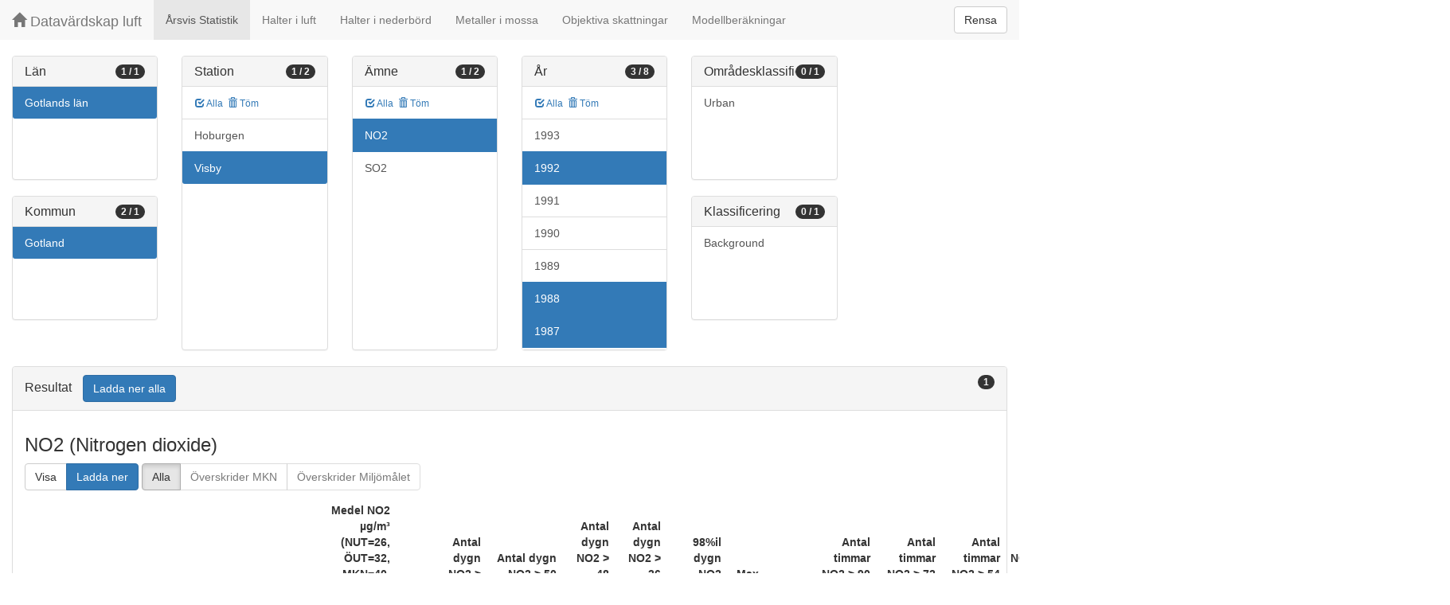

--- FILE ---
content_type: text/html;charset=UTF-8
request_url: https://datavardluft.smhi.se/portal/yearly-statistics?C=9&M=483&M=980&S=7103&P=8&Y=1987&Y=1988&Y=1992
body_size: 3572
content:




<!DOCTYPE html>
<html lang="en">
<head>
  <meta charset="utf-8" />
  <meta http-equiv="X-UA-Compatible" content="IE=edge" />
  <meta name="viewport" content="width=device-width, initial-scale=1" />
  <!-- The above 3 meta tags *must* come first in the head; any other head content must come *after* these tags -->
  <title>Datavärdskap luft</title>
  
  <!-- Bootstrap -->
  <link href="css/bootstrap.min.css" rel="stylesheet" />
  <link href="css/dashboard.css" rel="stylesheet" />
  
  <!-- HTML5 shim and Respond.js for IE8 support of HTML5 elements and media queries -->
  <!-- WARNING: Respond.js doesn't work if you view the page via file:// -->
  <!--[if lt IE 9]>
  <script src="https://oss.maxcdn.com/html5shiv/3.7.2/html5shiv.min.js"></script>
  <script src="https://oss.maxcdn.com/respond/1.4.2/respond.min.js"></script>
  <![endif]-->
  
  <script>
    window.dataLayer = window.dataLayer || [];
    function gtag(){dataLayer.push(arguments);}
    gtag('js', new Date());
    gtag('config', 'UA-138075996-1');
  </script>

  <!-- Matomo -->
<script>
  var _paq = window._paq = window._paq || [];
  /* tracker methods like "setCustomDimension" should be called before "trackPageView" */
  _paq.push(['trackPageView']);
  _paq.push(['enableLinkTracking']);
  (function() {
    var u="https://analytics.smhi.se/";
    _paq.push(['setTrackerUrl', u+'matomo.php']);
    _paq.push(['setSiteId', '53']);
    var d=document, g=d.createElement('script'), s=d.getElementsByTagName('script')[0];
    g.async=true; g.src=u+'matomo.js'; s.parentNode.insertBefore(g,s);
  })();
</script>
<!-- End Matomo Code -->
  
</head>
<body>

  



<!-- Static navbar -->
<nav class="navbar navbar-default navbar-fixed-top">
  <div class="container-fluid">
    <div class="navbar-header">
      <button type="button" class="navbar-toggle collapsed" data-toggle="collapse" data-target="#navbar" aria-expanded="false" aria-controls="navbar">
        <span class="sr-only">Toggle navigation</span>
        <span class="icon-bar"></span>
        <span class="icon-bar"></span>
        <span class="icon-bar"></span>
      </button>
      <a class="navbar-brand" href="https://www.smhi.se/data/miljo/luftmiljodata">
       <span class="glyphicon glyphicon-home" aria-hidden="true"></span>
       Datavärdskap luft</a>
    </div>
    <div id="navbar" class="navbar-collapse collapse">
      <ul class="nav navbar-nav">

        
        <li class="active"><a href="yearly-statistics">Årsvis Statistik</a></li>
        

        
        <li class=""><a href="concentrations-in-air">Halter i luft</a></li>
        

        
        <li class=""><a href="concentrations-in-precipitation">Halter i nederbörd</a></li>
        

        
        <li class=""><a href="metals-in-moss">Metaller i mossa</a></li>
        
        
        
        <li class=""><a href="objective-estimations">Objektiva skattningar</a></li>
          
        
        
        <li class=""><a href="model-calculations">Modellberäkningar</a></li>
                        

      </ul>
      
      <form class="navbar-form navbar-right" role="search">
        <button type="submit" class="btn btn-default btn-clear">Rensa</button>
      </form>
      
    </div>
    <!--/.nav-collapse -->
  </div>
</nav>


  <div class="container-fluid">
    <div class="row">
      <div class="col-sm-12 col-md-12">
        <div>&nbsp;</div>
      </div>
    </div>

    <div class="row">

      <div class="col-md-2">
  
        <div id="panel-county" class="panel panel-default">
          <div class="panel-heading">
            <span class="badge badge-count pull-right">1 / 1</span>
            <h4 class="panel-title">
              Län
            </h4>
          </div>
          <div class="list-group list-group-scroll list-group-small">
            
              <a href="/portal/yearly-statistics?M=483&M=980&S=7103&P=8&Y=1987&Y=1988&Y=1992" class="list-group-item list-group-item-county active">
                Gotlands län
              </a>
            
          </div>
        </div>
  
        <div id="panel-municipality" class="panel panel-default">
          <div class="panel-heading">
            <span class="badge badge-count pull-right">2 / 1</span>
            <h4 class="panel-title">
              Kommun
            </h4>
          </div>
          <div class="list-group list-group-scroll list-group-small">
            
              <a href="/portal/yearly-statistics?C=9&M=483&S=7103&P=8&Y=1987&Y=1988&Y=1992" class="list-group-item list-group-item-municipality active">
                Gotland
              </a>
            
          </div>
        </div>
  
      </div>
  
      <div class="col-md-2">
        <div id="panel-station" class="panel panel-default">
          <div class="panel-heading">
            <span class="badge badge-count pull-right">1 / 2</span>
            <h4 class="panel-title">
              Station
            </h4>
          </div>
          <div class="list-group-item list-group-title">
            <a href="/portal/yearly-statistics?C=9&M=483&M=980&S=104&S=7103&P=8&Y=1987&Y=1988&Y=1992" class="btn btn-sm btn-flip ">
              <span class="glyphicon glyphicon-check" aria-hidden="true"></span> Alla
            </a>
            <a href="/portal/yearly-statistics?C=9&M=483&M=980&P=8&Y=1987&Y=1988&Y=1992" class="btn btn-sm btn-flip ">
              <span class="glyphicon glyphicon-trash" aria-hidden="true"></span> Töm
            </a>
            <abbr class="hidden" title="För att välja alla stationer måste antalet vara färre än 100 st. Vänligen begränsa sökningen.">
              <span class="glyphicon glyphicon-info-sign" aria-hidden="true"></span>
            </abbr>
          </div>
          <div class="list-group list-group-scroll list-group-large">
            
              <a href="/portal/yearly-statistics?C=9&M=483&M=980&S=104&S=7103&P=8&Y=1987&Y=1988&Y=1992" class="list-group-item list-group-item-station ">
                Hoburgen
              </a>
            
              <a href="/portal/yearly-statistics?C=9&M=483&M=980&P=8&Y=1987&Y=1988&Y=1992" class="list-group-item list-group-item-station active">
                Visby
              </a>
            
          </div>
        </div>
      </div>
  
      <div class="col-md-2">
        <div id="panel-pollutant" class="panel panel-default">
          <div class="panel-heading">
            <span class="badge badge-count pull-right">1 / 2</span>
            <h4 class="panel-title">
              Ämne
            </h4>
          </div>
          <div class="list-group-item list-group-title">
            <a href="/portal/yearly-statistics?C=9&M=483&M=980&S=7103&P=8&P=1&Y=1987&Y=1988&Y=1992" class="btn btn-sm btn-flip ">
              <span class="glyphicon glyphicon-check" aria-hidden="true"></span> Alla
            </a>
            <a href="/portal/yearly-statistics?C=9&M=483&M=980&S=7103&Y=1987&Y=1988&Y=1992" class="btn btn-sm btn-flip ">
              <span class="glyphicon glyphicon-trash" aria-hidden="true"></span> Töm
            </a>
            <abbr class="hidden" title="För att välja alla ämnen måste antalet vara färre än 100 st. Vänligen begränsa sökningen.">
              <span class="glyphicon glyphicon-info-sign" aria-hidden="true"></span>
            </abbr>
          </div>
          <div class="list-group list-group-scroll list-group-large">
            
              <a href="/portal/yearly-statistics?C=9&M=483&M=980&S=7103&Y=1987&Y=1988&Y=1992" class="list-group-item list-group-item-pollutant active">
                NO2
              </a>
            
              <a href="/portal/yearly-statistics?C=9&M=483&M=980&S=7103&P=1&P=8&Y=1987&Y=1988&Y=1992" class="list-group-item list-group-item-pollutant ">
                SO2
              </a>
            
          </div>
        </div>
      </div>

      <div class="col-md-2">
        <div id="panel-year" class="panel panel-default">
          <div class="panel-heading">
            <span class="badge badge-count pull-right">3 / 8</span>
            <h4 class="panel-title">
              År
            </h4>
          </div>
          <div class="list-group-item list-group-title">
            <a href="/portal/yearly-statistics?C=9&M=483&M=980&S=7103&P=8&Y=1993&Y=1992&Y=1991&Y=1990&Y=1989&Y=1988&Y=1987&Y=1986" class="btn btn-sm btn-flip ">
              <span class="glyphicon glyphicon-check" aria-hidden="true"></span> Alla
            </a>
            <a href="/portal/yearly-statistics?C=9&M=483&M=980&S=7103&P=8" class="btn btn-sm btn-flip ">
              <span class="glyphicon glyphicon-trash" aria-hidden="true"></span> Töm
            </a>
            <abbr class="hidden" title="För att välja alla år måste antalet vara färre än 100 st. Vänligen begränsa sökningen.">
              <span class="glyphicon glyphicon-info-sign" aria-hidden="true"></span>
            </abbr>
          </div>
          <div class="list-group list-group-scroll list-group-large">
            
              <a href="/portal/yearly-statistics?C=9&M=483&M=980&S=7103&P=8&Y=1987&Y=1988&Y=1992&Y=1993" class="list-group-item list-group-item-year ">
                1993
              </a>
            
              <a href="/portal/yearly-statistics?C=9&M=483&M=980&S=7103&P=8&Y=1987&Y=1988" class="list-group-item list-group-item-year active">
                1992
              </a>
            
              <a href="/portal/yearly-statistics?C=9&M=483&M=980&S=7103&P=8&Y=1987&Y=1988&Y=1991&Y=1992" class="list-group-item list-group-item-year ">
                1991
              </a>
            
              <a href="/portal/yearly-statistics?C=9&M=483&M=980&S=7103&P=8&Y=1987&Y=1988&Y=1990&Y=1992" class="list-group-item list-group-item-year ">
                1990
              </a>
            
              <a href="/portal/yearly-statistics?C=9&M=483&M=980&S=7103&P=8&Y=1987&Y=1988&Y=1989&Y=1992" class="list-group-item list-group-item-year ">
                1989
              </a>
            
              <a href="/portal/yearly-statistics?C=9&M=483&M=980&S=7103&P=8&Y=1987&Y=1992" class="list-group-item list-group-item-year active">
                1988
              </a>
            
              <a href="/portal/yearly-statistics?C=9&M=483&M=980&S=7103&P=8&Y=1988&Y=1992" class="list-group-item list-group-item-year active">
                1987
              </a>
            
              <a href="/portal/yearly-statistics?C=9&M=483&M=980&S=7103&P=8&Y=1986&Y=1987&Y=1988&Y=1992" class="list-group-item list-group-item-year ">
                1986
              </a>
            
          </div>
        </div>
      </div>

      <div class="col-md-2">
        <div id="panel-areaclassification" class="panel panel-default">
          <div class="panel-heading">
            <span class="badge badge-count pull-right">0 / 1</span>
            <h4 class="panel-title">
              Områdesklassificering
            </h4>
          </div>
          <div id="list-group-areaclassification" class="list-group list-group-scroll list-group-small">
            
              <a href="/portal/yearly-statistics?C=9&M=483&M=980&S=7103&P=8&Y=1987&Y=1988&Y=1992&AC=6" class="list-group-item list-group-item-areaclassification ">
                Urban
              </a>
            
          </div>
        </div>
        <div id="panel-stationclassification" class="panel panel-default">
          <div class="panel-heading">
            <span class="badge badge-count pull-right">0 / 1</span>
            <h4 class="panel-title">
              Klassificering
            </h4>
          </div>
          <div id="list-group-stationsclassification" class="list-group list-group-scroll list-group-small">
            
                <a href="/portal/yearly-statistics?C=9&M=483&M=980&S=7103&P=8&Y=1987&Y=1988&Y=1992&SC=1" class="list-group-item list-group-item-stationclassification "> Background
                </a>
              
          </div>
        </div>
      </div>

    </div>

    <div class="row">
      <div class="col-md-12">
        <div id="panel-candidate" class="panel panel-default">
          <div class="panel-heading" role="tab" id="headingInfo">
            <span class="badge badge-count pull-right">1</span>
            <h4 class="panel-title">
              Resultat
              <a href="rest/v1/files/shair-stat.zip?C=9&M=483&M=980&S=7103&P=8&Y=1987&Y=1988&Y=1992" class="btn btn-primary btn-download " style="color: #FFFFFF; margin-left: 1rem;">Ladda ner alla</a>
            </h4>
          </div>
          <div class="panel-collapse collapse in" role="tabpanel" aria-labelledby="headingInfo">
            <ul id="list-group-candidate" class="list-group">
             
                <li class="list-group-item list-group-item-candidate" id="candidate-8">
                  <h3>
                    <span>NO2 (Nitrogen dioxide)</span>
                  </h3>

                  <p>
                    <div class="btn-group" role="group" aria-label="Actions">
                      <a href="rest/v1/files/shair-stat-8.csv?C=9&M=483&M=980&S=7103&Y=1987&Y=1988&Y=1992&dl=false" target="_blank" class="btn btn-default btn-view">Visa</a>
                      <a href="rest/v1/files/shair-stat-8.csv?C=9&M=483&M=980&S=7103&Y=1987&Y=1988&Y=1992&dl=true" class="btn btn-primary btn-download">Ladda ner</a>
                    </div>
 
                    <div class="btn-group" data-toggle="buttons">
                      <label class="btn btn-default exceed-all active" data-candidate="candidate-8">
                        <input type="radio" name="exceed" id="8-exceed-all" autocomplete="off" checked> Alla
                      </label>
                      <label class="btn btn-default exceed-mkn disabled" data-candidate="candidate-8">
                        <input type="radio" name="exceed" id="8-exceed-mkn" autocomplete="off"> Överskrider MKN
                      </label>
                      <label class="btn btn-default exceed-mmfl disabled" data-candidate="candidate-8">
                        <input type="radio" name="exceed" id="8-exceed-mmfl" autocomplete="off"> Överskrider Miljömålet
                      </label>
                    </div>
                     
                  </p>

                  <table class="table table-bordered table-condensed table-stat">
                    <thead>
                      <tr>
                        <th>År</th>
                        <th>Station</th>
                        <th>Nationell stationskod</th>
                        <th>Klassificering</th>
                        <th>Inlet-id</th>
                        
                          <th class="table-cell-stat">Medel NO2 µg/m³ (NUT=26, ÖUT=32, MKN=40, miljömål=20, EU2030=20)</th>
                        
                          <th class="table-cell-stat">Antal dygn</th>
                        
                          <th class="table-cell-stat">Antal dygn NO2 > 60 µg/m³ (MKN=7)</th>
                        
                          <th class="table-cell-stat">Antal dygn NO2 > 50 µg/m³ (EU2030=18)</th>
                        
                          <th class="table-cell-stat">Antal dygn NO2 > 48 µg/m³ (ÖUT=7)</th>
                        
                          <th class="table-cell-stat">Antal dygn NO2 > 36 µg/m³ (NUT=7)</th>
                        
                          <th class="table-cell-stat">98%il dygn NO2 µg/m³ (MKN=60)</th>
                        
                          <th class="table-cell-stat">Max dygn NO2</th>
                        
                          <th class="table-cell-stat">Antal timmar</th>
                        
                          <th class="table-cell-stat">Antal timmar NO2 > 90 µg/m³ (MKN=175)</th>
                        
                          <th class="table-cell-stat">Antal timmar NO2 > 72 µg/m³ (ÖUT=175)</th>
                        
                          <th class="table-cell-stat">Antal timmar NO2 > 54 µg/m³ (NUT=175)</th>
                        
                          <th class="table-cell-stat">Antal timmar NO2 > 200 µg/m³ (MKN=18, EU2030=3)</th>
                        
                          <th class="table-cell-stat">Antal timmar NO2 > 140 µg/m³ (ÖUT=18)</th>
                        
                          <th class="table-cell-stat">Antal timmar NO2 > 100 µg/m³ (NUT=18)</th>
                        
                          <th class="table-cell-stat">Antal timmar NO2 > 60 µg/m³ (Miljömål=175)</th>
                        
                          <th class="table-cell-stat">98%il timme NO2 µg/m³</th>
                        
                          <th class="table-cell-stat">Max timme NO2 µg/m³</th>
                        
                        <th class="table-cell-stat">Tidsupplösning</th>
                        
                      </tr>
                    </thead>
                    <tbody>
                      
                        <tr class="table-row-stat  ">
                          <td>1992</td>
                          <td>Visby</td>
                          <td>7103</td>
                          <td>Urban&nbsp;Background</td>
                          <td>911<!-- -
                            false -
                            false -->
                          </td>
                          
                            
                              
                              
                              
                                <td class="table-cell-stat">11.31</td>
                              
                            
                          
                            
                              
                              
                              
                                <td class="table-cell-stat">175</td>
                              
                            
                          
                            
                              
                              
                              
                                <td class="table-cell-stat">0.00</td>
                              
                            
                          
                            
                              
                              
                              
                                <td class="table-cell-stat">0.00</td>
                              
                            
                          
                            
                              
                              
                              
                                <td class="table-cell-stat">0.00</td>
                              
                            
                          
                            
                              
                              
                              
                                <td class="table-cell-stat">1.00</td>
                              
                            
                          
                            
                              
                              
                              
                                <td class="table-cell-stat">24.80</td>
                              
                            
                          
                            
                              
                              
                              
                                <td class="table-cell-stat">41.90</td>
                              
                            
                          
                            
                              
                              
                              
                                <td class="table-cell-stat"></td>
                              
                            
                          
                            
                              
                              
                              
                                <td class="table-cell-stat"></td>
                              
                            
                          
                            
                              
                              
                              
                                <td class="table-cell-stat"></td>
                              
                            
                          
                            
                              
                              
                              
                                <td class="table-cell-stat"></td>
                              
                            
                          
                            
                              
                              
                              
                                <td class="table-cell-stat"></td>
                              
                            
                          
                            
                              
                              
                              
                                <td class="table-cell-stat"></td>
                              
                            
                          
                            
                              
                              
                              
                                <td class="table-cell-stat"></td>
                              
                            
                          
                            
                              
                              
                              
                                <td class="table-cell-stat"></td>
                              
                            
                          
                            
                              
                              
                              
                                <td class="table-cell-stat"></td>
                              
                            
                          
                            
                              
                              
                              
                                <td class="table-cell-stat"></td>
                              
                            
                          
                          <td class="table-cell-stat">Day</td>
                        </tr>
                      
                        <tr class="table-row-stat  ">
                          <td>1988</td>
                          <td>Visby</td>
                          <td>7103</td>
                          <td>Urban&nbsp;Background</td>
                          <td>911<!-- -
                            false -
                            false -->
                          </td>
                          
                            
                              
                              
                              
                                <td class="table-cell-stat">12.24</td>
                              
                            
                          
                            
                              
                              
                              
                                <td class="table-cell-stat">182</td>
                              
                            
                          
                            
                              
                              
                              
                                <td class="table-cell-stat">0.00</td>
                              
                            
                          
                            
                              
                              
                              
                                <td class="table-cell-stat">0.00</td>
                              
                            
                          
                            
                              
                              
                              
                                <td class="table-cell-stat">0.00</td>
                              
                            
                          
                            
                              
                              
                              
                                <td class="table-cell-stat">1.00</td>
                              
                            
                          
                            
                              
                              
                              
                                <td class="table-cell-stat">25.70</td>
                              
                            
                          
                            
                              
                              
                              
                                <td class="table-cell-stat">40.10</td>
                              
                            
                          
                            
                              
                              
                              
                                <td class="table-cell-stat"></td>
                              
                            
                          
                            
                              
                              
                              
                                <td class="table-cell-stat"></td>
                              
                            
                          
                            
                              
                              
                              
                                <td class="table-cell-stat"></td>
                              
                            
                          
                            
                              
                              
                              
                                <td class="table-cell-stat"></td>
                              
                            
                          
                            
                              
                              
                              
                                <td class="table-cell-stat"></td>
                              
                            
                          
                            
                              
                              
                              
                                <td class="table-cell-stat"></td>
                              
                            
                          
                            
                              
                              
                              
                                <td class="table-cell-stat"></td>
                              
                            
                          
                            
                              
                              
                              
                                <td class="table-cell-stat"></td>
                              
                            
                          
                            
                              
                              
                              
                                <td class="table-cell-stat"></td>
                              
                            
                          
                            
                              
                              
                              
                                <td class="table-cell-stat"></td>
                              
                            
                          
                          <td class="table-cell-stat">Day</td>
                        </tr>
                      
                        <tr class="table-row-stat  ">
                          <td>1987</td>
                          <td>Visby</td>
                          <td>7103</td>
                          <td>Urban&nbsp;Background</td>
                          <td>911<!-- -
                            false -
                            false -->
                          </td>
                          
                            
                              
                              
                              
                                <td class="table-cell-stat">16.76</td>
                              
                            
                          
                            
                              
                              
                              
                                <td class="table-cell-stat">172</td>
                              
                            
                          
                            
                              
                              
                              
                                <td class="table-cell-stat">0.00</td>
                              
                            
                          
                            
                              
                              
                              
                                <td class="table-cell-stat">3.00</td>
                              
                            
                          
                            
                              
                              
                              
                                <td class="table-cell-stat">3.00</td>
                              
                            
                          
                            
                              
                              
                              
                                <td class="table-cell-stat">6.00</td>
                              
                            
                          
                            
                              
                              
                              
                                <td class="table-cell-stat">42.40</td>
                              
                            
                          
                            
                              
                              
                              
                                <td class="table-cell-stat">54.50</td>
                              
                            
                          
                            
                              
                              
                              
                                <td class="table-cell-stat"></td>
                              
                            
                          
                            
                              
                              
                              
                                <td class="table-cell-stat"></td>
                              
                            
                          
                            
                              
                              
                              
                                <td class="table-cell-stat"></td>
                              
                            
                          
                            
                              
                              
                              
                                <td class="table-cell-stat"></td>
                              
                            
                          
                            
                              
                              
                              
                                <td class="table-cell-stat"></td>
                              
                            
                          
                            
                              
                              
                              
                                <td class="table-cell-stat"></td>
                              
                            
                          
                            
                              
                              
                              
                                <td class="table-cell-stat"></td>
                              
                            
                          
                            
                              
                              
                              
                                <td class="table-cell-stat"></td>
                              
                            
                          
                            
                              
                              
                              
                                <td class="table-cell-stat"></td>
                              
                            
                          
                            
                              
                              
                              
                                <td class="table-cell-stat"></td>
                              
                            
                          
                          <td class="table-cell-stat">Day</td>
                        </tr>
                      
                    </tbody>
                  </table>
                </li>
              
            </ul>
          </div>
        </div>
      </div>
    </div>

  </div>

  <script src="js/jquery-2.2.4.min.js"></script>
  <script src="js/bootstrap.min.js"></script>
  <script src="js/fixscrolls.js"></script>
  <script src="js/shair.js"></script>
</body>
</html>


--- FILE ---
content_type: application/javascript
request_url: https://datavardluft.smhi.se/portal/js/shair.js
body_size: 486
content:
function setExeed(expr, value) {
	let href = $(expr).attr('href');
	if (href.indexOf('?')>=0) {
		let baseurl = href.split('?')[0];
		let params = href.split('?')[1].split('&').map(p=>p.split('='));
		params = params.filter(p=>p[0]!='ex');
		if (value != undefined) {
			params.push(['ex',value]);
		}
		href = baseurl + '?' + params.map(p=>p.join('=')).join('&')
	}
	$(expr).attr('href', href);
};

$(document).ready(function(){
	$('.exceed-all').on('click', function () {
		if (!$(this).hasClass('disabled')) {
			let candidate = $(this).data('candidate');
			$(`li#${candidate} table.table-stat tbody tr`).show();
		    setExeed(`li#${candidate} a.btn-view`, undefined);
		    setExeed(`li#${candidate} a.btn-download`, undefined);
		}
    });
	$('.exceed-mkn').on('click', function () {
		if (!$(this).hasClass('disabled')) {
			let candidate = $(this).data('candidate');
			$(`li#${candidate} table.table-stat tbody tr`).hide();
			$(`li#${candidate} table.table-stat tbody tr.over-mkn`).show();
		    setExeed(`li#${candidate} a.btn-view`, 'mkn');
		    setExeed(`li#${candidate} a.btn-download`, 'mkn');
		}
    });
	$('.exceed-mmfl').on('click', function () {
		if (!$(this).hasClass('disabled')) {
			let candidate = $(this).data('candidate');
			$(`li#${candidate} table.table-stat tbody tr`).hide();
			$(`li#${candidate} table.table-stat tbody tr.over-mmfl`).show();
		    setExeed(`li#${candidate} a.btn-view`, 'mmfl');
		    setExeed(`li#${candidate} a.btn-download`, 'mmfl');
		}
    });
    $('[data-toggle="tooltip"]').tooltip();   
});
